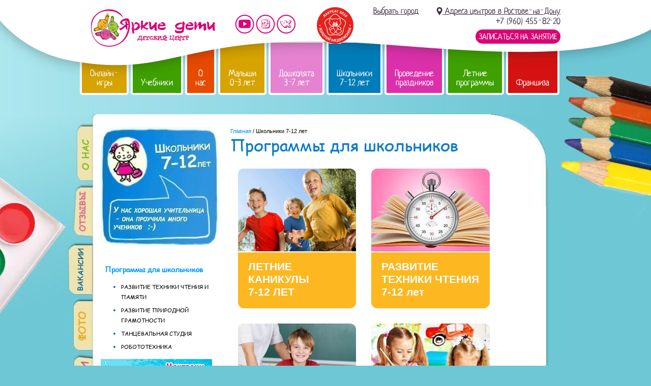

--- FILE ---
content_type: text/html; charset=windows-1251
request_url: https://rostovnadonu.yarkiedeti.ru/menu_site/shkol_niki-7-12-let/
body_size: 9205
content:
<!DOCTYPE HTML PUBLIC "-//W3C//DTD HTML 4.01 Transitional//EN" "http://www.w3.org/TR/html4/loose.dtd">
<html lang="ru">
<head>
    <title>Обучающие и развивающие занятия для детей 7-12 лет в Ростове-на-Дону - образовательный центр Яркие Дети</title>
    <meta http-equiv="X-UA-Compatible" content="IE=edge">
    <meta name="title" content="Обучающие и развивающие занятия для детей 7-12 лет в Ростове-на-Дону - образовательный центр Яркие Дети">
    <meta name="description" content="Поднимем успеваемость в школе у ребенка 7-12 лет по основным предметам на интенсивах в центре Яркие Дети, скорочтение, русский язык, каллиграфия, а также дополнительные развивающие занятия для 1-3 классов">
    <meta name="keywords" content="развивающие занятия для 8 лет, развивающие занятия для 9 лет, развивающие занятия для 10 лет">
    <meta http-equiv="Content-Type" content="text/html; charset=windows-1251">
    <meta name="robots" content="index,follow">
    <base href="https://rostovnadonu.yarkiedeti.ru/">
    <!--[if IE]></base><![endif]-->
    <link rel="shortcut icon" href="/favicon.ico">
    <link rel="icon" href="/favicon.svg" type="image/svg+xml">
    <link rel="stylesheet" href="template/file/style.css?v=1743153545"
          type="text/css">
    <link rel="stylesheet" href="js/vendor/magnific_popup/magnific_popup.css" type="text/css">
    <script type="text/javascript" src="site_engine/lib/jquery.js"></script>
    <script type="text/javascript" src="site_engine/lib/jquery.nivo.slider.pack.js"></script>
    <script type="text/javascript" src="site_engine/lib/jquery.flexslider.js"></script>
    <script type="text/javascript"
            src="template/file/site.js?v=1733913347"></script>
    <meta name="robots" content="index,follow">
<link rel="alternate" type="application/rss+xml" title="www.yarkiedeti.ru — rss-канал" href="https://www.yarkiedeti.ru/file/news/rss/rss.xml">
<meta name='yandex-verification' content='4e7054df8cfca9a8' />
<meta name="facebook-domain-verification" content="f8kfxpq3tbhkrhb09099nzpsx4yv6y" />

<!-- Google Tag Manager -->
<!-- <script>(function(w,d,s,l,i){w[l]=w[l]||[];w[l].push({'gtm.start':
new Date().getTime(),event:'gtm.js'});var f=d.getElementsByTagName(s)[0],
j=d.createElement(s),dl=l!='dataLayer'?'&l='+l:'';j.async=true;j.src=
'https://www.googletagmanager.com/gtm.js?id='+i+dl;f.parentNode.insertBefore(j,f);
})(window,document,'script','dataLayer','GTM-K57JH62');</script> -->
<!-- End Google Tag Manager -->

<!-- Yandex.Metrika counter -->
<script type="text/javascript" >
   (function(m,e,t,r,i,k,a){m[i]=m[i]||function(){(m[i].a=m[i].a||[]).push(arguments)};
   m[i].l=1*new Date();
   for (var j = 0; j < document.scripts.length; j++) {if (document.scripts[j].src === r) { return; }}
   k=e.createElement(t),a=e.getElementsByTagName(t)[0],k.async=1,k.src=r,a.parentNode.insertBefore(k,a)})
   (window, document, "script", "https://mc.yandex.ru/metrika/tag.js", "ym");

   ym(93841054, "init", {
        clickmap:true,
        trackLinks:true,
        accurateTrackBounce:true
   });
</script>
<noscript><div><img src="https://mc.yandex.ru/watch/93841054" style="position:absolute; left:-9999px;" alt="" /></div></noscript>
<!-- /Yandex.Metrika counter -->

<!-- Top.Mail.Ru counter -->
<script type="text/javascript">
var _tmr = window._tmr || (window._tmr = []);
_tmr.push({id: "3605863", type: "pageView", start: (new Date()).getTime()});
(function (d, w, id) {
  if (d.getElementById(id)) return;
  var ts = d.createElement("script"); ts.type = "text/javascript"; ts.async = true; ts.id = id;
  ts.src = "https://top-fwz1.mail.ru/js/code.js";
  var f = function () {var s = d.getElementsByTagName("script")[0]; s.parentNode.insertBefore(ts, s);};
  if (w.opera == "[object Opera]") { d.addEventListener("DOMContentLoaded", f, false); } else { f(); }
})(document, window, "tmr-code");
</script>
<noscript><div><img src="https://top-fwz1.mail.ru/counter?id=3605863;js=na" style="position:absolute;left:-9999px;" alt="Top.Mail.Ru" /></div></noscript>
<!-- /Top.Mail.Ru counter -->
<!-- Yandex.Metrika counter -->
<script type="text/javascript" >
   (function(m,e,t,r,i,k,a){m[i]=m[i]||function(){(m[i].a=m[i].a||[]).push(arguments)};
   m[i].l=1*new Date();
   for (var j = 0; j < document.scripts.length; j++) {if (document.scripts[j].src === r) { return; }}
   k=e.createElement(t),a=e.getElementsByTagName(t)[0],k.async=1,k.src=r,a.parentNode.insertBefore(k,a)})
   (window, document, "script", "https://mc.yandex.ru/metrika/tag.js", "ym");

   ym(103415413, "init", {
        clickmap:true,
        trackLinks:true,
        accurateTrackBounce:true
   });
</script>
<noscript><div><img src="https://mc.yandex.ru/watch/103415413" style="position:absolute; left:-9999px;" alt="" /></div></noscript>
<!-- /Yandex.Metrika counter --></head>
<body class="tpl-main.tpl">
<!-- Google Tag Manager (noscript) -->
<!-- <noscript><iframe src="https://www.googletagmanager.com/ns.html?id=GTM-K57JH62"
height="0" width="0" style="display:none;visibility:hidden"></iframe></noscript> -->
<!-- End Google Tag Manager (noscript) -->

<div class="fp_overlay"></div>
<div class="popup_window">
    <div class="text_msg"></div>
    <div id="close_window" title="Закрыть" onclick="closePopupWindow();"></div>
</div>



<div class="popup_window_message">


      <div class="msg_out"></div>

    <div class="close_window"  title="Закрыть" onclick="closePopupWindow();"></div>
</div>
<div id="fon_blue">
    <div id="kraski"></div>
    <div id="karandashi"></div>

    <div id="flash_container">
            </div>

    <div class="header-block only-desktop">
    <div class="header">
        <div class="content-block">
            <a href="/" class="header-logo">Детский центр развития «Яркие дети»</a>
            <ul class="social-btns">
                <li class="social-yt"><a href="https://www.youtube.com/channel/UCn4QIl4fKLtAIJGYr_Fir0A"
                                         target="_blank">Мы на YouTube</a>
                <li class="social-in"><a href="https://instagram.com/yarkie_deti/" target="_blank">Мы в instagram</a>
                <li class="social-vk"><a href="https://vk.com/club34039912" target="_blank">Мы vKontakte</a>
            </ul>
            <div><img src="file/site/golden-bear/red.png" alt="Золотой медвежонок - Лауреат 2018"></div>
            <ul class="header-contacts" style="text-align: right">
    <li>
        <span class="header-city-link">
            Выбрать город
            <span class="header-city-list">
                <a href="https://baltym.yarkiedeti.ru/menu_site/shkol_niki-7-12-let/">Балтым</a><a href="https://brz.yarkiedeti.ru/menu_site/shkol_niki-7-12-let/">Березовский</a><a href="https://bryansk.yarkiedeti.ru/menu_site/shkol_niki-7-12-let/">Брянск</a><a href="https://vp.yarkiedeti.ru/menu_site/shkol_niki-7-12-let/">Верхняя Пышма</a><a href="https://vrn.yarkiedeti.ru/menu_site/shkol_niki-7-12-let/">Воронеж</a><a href="https://www.yarkiedeti.ru/menu_site/shkol_niki-7-12-let/">Екатеринбург</a><a href="https://izhevsk.yarkiedeti.ru/menu_site/shkol_niki-7-12-let/">Ижевск</a><a href="https://yoshkar-ola.yarkiedeti.ru/menu_site/shkol_niki-7-12-let/">Йошкар-Ола</a><a href="https://kazan.yarkiedeti.ru/menu_site/shkol_niki-7-12-let/">Казань</a><a href="https://krasnogorsk.yarkiedeti.ru/menu_site/shkol_niki-7-12-let/">Красногорск</a><a href="https://krasnodar.yarkiedeti.ru/menu_site/shkol_niki-7-12-let/">Краснодар</a><a href="https://msk.yarkiedeti.ru/menu_site/shkol_niki-7-12-let/">Москва</a><a href="https://nk.yarkiedeti.ru/menu_site/shkol_niki-7-12-let/">Нижнекамск</a><a href="https://ntagil.yarkiedeti.ru/menu_site/shkol_niki-7-12-let/">Нижний Тагил</a><a href="https://novosibirsk.yarkiedeti.ru/menu_site/shkol_niki-7-12-let/">Новосибирск</a><a href="https://orn.yarkiedeti.ru/menu_site/shkol_niki-7-12-let/">Оренбург</a><a href="https://rostovnadonu.yarkiedeti.ru/menu_site/shkol_niki-7-12-let/">Ростов-на-Дону</a><a href="https://spb.yarkiedeti.ru/menu_site/shkol_niki-7-12-let/">Санкт-Петербург</a>            </span>
        </span>
        &nbsp; &nbsp; &nbsp;
                    <a href="/feedback/"><u><i class="icon-map-pin"></i> Адреса центров
                    в Ростове-на-Дону</u></a><br>+7 (960) 455-82-20            <li><a href="#" class="btn-call js-popup-open" data-popup="#orderClass">Записаться на занятие</a>
</ul>
        </div>
    </div>
    <div class="main-menu">
    <div class="content-block main-menu-list">
        <div class="main-menu-item main-menu-color-4"><a href="https://yarkiedeti.ru/online-reading-game/">Онлайн-игры</a></div><div class="main-menu-item main-menu-color-0"><a href="/uchebnik-yarkie-uroki-po-chteniyu/">Учебники</a></div><div class="main-menu-item main-menu-color-1"><a href="/company/">О нас</a><div class="podmenu"><div class="top"></div><div class="center"><table style="width: 310px;" border="0">
<tbody>
<tr>
<td valign="top"><a title="Программы для родителей" href="company/"><img title="О нашем центре" src="file/menu/menu-pic-roditeli2.png" alt="О нашем центре" width="91" height="111"></a></td>
<td style="width: 15px;" valign="top">&nbsp;</td>
<td valign="top"><a style="line-height: 1.4em; color: #fff;" href="company/"><span class="pol-menu-header">О нашем центре</span></a> <a style="line-height: 1.4em; color: #fff;" href="company/osnovnie_svedeniya/"><span class="pol-menu-header">Основные сведения</span></a><a style="line-height: 1.4em; color: #fff;" href="news/"><span class="pol-menu-header">Новости</span></a> <a style="line-height: 1.4em; color: #fff;" href="istorii_uspeha/"><span class="pol-menu-header">Отзывы</span></a> <a style="line-height: 1.4em; color: #fff;" href="vakansii/"><span class="pol-menu-header">Вакансии</span></a> <a style="line-height: 1.4em; color: #fff;" href="foto/"><span class="pol-menu-header">Фотографии</span></a> <a style="line-height: 1.4em; color: #fff;" href="feedback/"><span class="pol-menu-header">Контакты</span></a></td>
</tr>
</tbody>
</table></div><div class="bottom"></div></div></div><div class="main-menu-item main-menu-color-4"><a href="/menu_site/malishi-0-3-let/">Малыши 0-3 лет</a><div class="podmenu"><div class="top"></div><div class="center"><table style="width: 310px;" border="0">
<tbody>
<tr>
<td valign="top">
<p><a title="Занятия с малышами до трех лет" href="menu_site/malishi-0-3-let/"><img title="программы для малышей" src="file/menu/menu-pic-mayishi.png" alt="программы для малышей" width="91" height="110"></a></p>
<p>&nbsp;</p>
<p style="text-align: center;"><span style="color: #ffffff; font-family: 'comic sans ms', sans-serif; font-size: 14pt;"><strong><br></strong></span></p>
<p style="text-align: center;"><span style="color: #ffffff; font-family: 'comic sans ms', sans-serif; font-size: 14pt;"><strong>0-3 </strong></span><br><span style="color: #ffffff; font-family: 'comic sans ms', sans-serif; font-size: 14pt;"><strong>года</strong></span></p>
</td>
<td style="width: 4px;" valign="top">&nbsp;</td>
<td style="width: 4px;" valign="top">&nbsp;&nbsp;</td>
<td valign="top"><a style="line-height: 1.4em; color: #fff;" href="menu_site/malishi-0-3-let/pervie-shagi/"><span class="pol-menu-header">"Первые&nbsp;шаги"</span></a>
<p><span class="pol-menu-txt">Физическое развитие, музыкальное развитие, творческое развитие, развитие речи</span></p>
<a style="line-height: 1.4em; color: #fff;" href="menu_site/malishi-0-3-let/razvitie_rechi_dlya_malishej/"><span class="pol-menu-header">"Учусь говорить"</span></a>
<p><span class="pol-menu-txt">Развитие речи для малышей от 1,5 до 3 лет</span></p>
<a style="line-height: 1.4em; color: #fff;" href="minisad/"><span class="pol-menu-header">"Мини-сад"</span></a>
<p><span class="pol-menu-txt">Группа неполного дня</span></p>
</td>
</tr>
</tbody>
</table></div><div class="bottom"></div></div></div><div class="main-menu-item main-menu-color-2"><a href="/menu_site/doshkolyata-3-7-let/">Дошколята 3-7 лет</a><div class="podmenu"><div class="top"></div><div class="center"><table style="width: 290px;" border="0">
<tbody>
<tr>
<td valign="top"><img title="программы для дошкольников" src="file/menu/menu-pic-doshkolniki.png" alt="программы для дошкольников" width="91" height="125"></td>
<td style="width: 4px;" valign="top">&nbsp;</td>
<td style="width: 10px;" valign="top">&nbsp;&nbsp;</td>
<td valign="top"><a style="line-height: 1.4em; color: #fff;" title="Хочу все знать" href="menu_site/doshkolyata-3-7-let/hochu-vse-znat/"><span class="pol-menu-header">Хочу&nbsp;все&nbsp;знать</span></a>
<p><span class="pol-menu-txt">Для детей 3-4 лет. Развитие речи. Обучение чтению. Математика. Творчество. Развивающие игры.</span></p>
<a style="line-height: 1.4em; color: #fff;" title="Скоро в школу" href="menu_site/doshkolyata-3-7-let/"><span class="pol-menu-header">Скоро&nbsp;в&nbsp;школу</span></a>
<p><span class="pol-menu-txt">Для детей 4-7 лет. Обучение чтению. Математика. Творчество. Развитие интеллекта.<span style="color: #000000; font-family: Arial, sans-serif; font-size: 13px;">&nbsp;</span></span></p>
<p><a title="ИЗО-студия" href="menu_site/doshkolyata-3-7-let/iso-studia-for-children/"><span class="pol-menu-header">ИЗО&nbsp;Студия<br></span></a></p>
<p><a title="Студия лепки" href="menu_site/doshkolyata-3-7-let/studiya_lepki/"><span class="pol-menu-header">Студия&nbsp;лепки</span></a></p>
<p><a title="ЛЕГО-студия" href="menu_site/doshkolyata-3-7-let/lego-konstruirovanie/"><span class="pol-menu-header">ЛЕГО&nbsp;-&nbsp;студия</span></a></p>
<p><a title="Робототехника" href="menu_site/doshkolyata-3-7-let/robototehnika/"><span class="pol-menu-header">Робототехника</span></a></p>
<p><a title="Робототехника" href="menu_site/doshkolyata-3-7-let/lego_-_prostie_mehanizmi_4-5_let/"><span class="pol-menu-header">ЛЕГО-простые механизмы</span></a></p>
<p><a title="Английский язык для детей" href="menu_site/doshkolyata-3-7-let/english-for-children/"><span class="pol-menu-header">Английский&nbsp;язык</span></a></p>
<p><span class="pol-menu-header"><a title="Логопед" href="menu_site/logoped-psiholog/"><span class="pol-menu-header">Логопед</span></a></span><span class="pol-menu-header"><a title="Интересный выходной" href="menu_site/doshkolyata-3-7-let/interesnij_vihodnoj/"><span class="pol-menu-header">Интересный выходной</span></a></span></p>
</td>
</tr>
</tbody>
</table></div><div class="bottom"></div></div></div><div class="main-menu-item main-menu-color-3"><a href="/menu_site/shkol_niki-7-12-let/">Школьники 7-12 лет</a><div class="podmenu"><div class="top"></div><div class="center"><table style="width: 290px;" border="0">
<tbody>
<tr>
<td valign="top"><a title="Программы для школьников" href="menu_site/shkol_niki-7-12-let/"><img title="программы для дошкольников" src="file/menu/menu-pic-shkolniki.png" alt="программы для дошкольников" width="99" height="125"></a></td>
<td style="width: 25px;" valign="top">&nbsp;&nbsp;</td>
<td valign="top"><a style="line-height: 1.4em; color: #fff;" title="Продленка" href="prodlenka/"><span class="pol-menu-header">Продленка</span></a><a style="line-height: 1.4em; color: #fff;" title="Скорочтение для школьников" href="menu_site/shkol_niki-7-12-let/skorochtenie/"><span class="pol-menu-header">Развитие&nbsp;техники чтения</span></a>
<p><span class="pol-menu-txt">Увеличение скорости чтения и понимания прочитанного.</span></p>
<a style="line-height: 1.4em; color: #fff;" href="menu_site/shkol_niki-7-12-let/pishu-gramotno/"><span class="pol-menu-header">Развитие грамотности</span></a>
<p><span class="pol-menu-txt">Развитие орфографической зоркости и грамотности</span></p>
<a style="line-height: 1.4em; color: #fff;" href="menu_site/shkol_niki-7-12-let/robototehnika_mindstorm_ev3"><span class="pol-menu-header">Робототехника</span></a> <a style="line-height: 1.4em; color: #fff;" href="courses/calligraphy/"><span class="pol-menu-header">Каллиграфия</span></a><a style="line-height: 1.4em; color: #fff;" href="menu_site/shkol_niki-7-12-let/osnovi_programmirovaniya/"><span class="pol-menu-header">Основы программирования</span></a> <a style="line-height: 1.4em; color: #fff;" href="menu_site/shkol_niki-7-12-let/akademicheskij_risunok/"><span class="pol-menu-header">Основы академического рисунка</span></a> <a style="line-height: 1.4em; color: #fff;" href="menu_site/shkol_niki-7-12-let/emotcional_nij_intellekt/"><span class="pol-menu-header">Эмоциональный интеллект</span> </a></td>
</tr>
</tbody>
</table></div><div class="bottom"></div></div></div><div class="main-menu-item main-menu-color-6"><a href="/menu_site/provedenie-prazdnikov/">Проведение праздников</a><div class="podmenu"><div class="top"></div><div class="center"><table style="width: 290px;" border="0">
<tbody>
<tr>
<td style="width: 30px;" valign="top"><a title="Проведение детских праздников" href="menu_site/provedenie-prazdnikov/"><img title="Проведение детских праздников" src="file/menu/menu-pic-prazdniki.png" alt="Проведение детских праздников" width="93" height="110"></a></td>
<td style="width: 20px;" valign="top">&nbsp;</td>
<td valign="top">
<p><a style="line-height: 1.4em; color: #fff;" href="menu_site/provedenie-prazdnikov/dni-rozhdeniya/"><span class="pol-menu-header">Дни&nbsp;рождения</span></a> <a style="line-height: 1.4em; color: #fff;" href="menu_site/provedenie-prazdnikov/utrenniki/"><span class="pol-menu-header">Утренники</span></a> <a style="line-height: 1.4em; color: #fff;" title="Спецпрограмма детского праздника" href="menu_site/provedenie-prazdnikov/spec-programma-prazdnika/"><span class="pol-menu-header">Спецпрограмма</span></a> <a style="line-height: 1.4em; color: #fff;" href="menu_site/provedenie-prazdnikov/prazdniki_na_prirode/"><span class="pol-menu-header">На&nbsp;природе<br></span></a> <a style="line-height: 1.4em; color: #fff;" href="menu_site/provedenie-prazdnikov/masterklassi/"><span class="pol-menu-header">Мастер-классы<br></span></a><span class="pol-menu-header"><a style="line-height: 1.4em; color: #fff;" href="menu_site/provedenie-prazdnikov/novogodnie_prazdniki/"><span class="pol-menu-header" style="display: inline !important;">Новый&nbsp;год</span></a></span></p>
<p><span class="pol-menu-header" style="line-height: 1.4em; color: #ffffff;"><a style="line-height: 1.4em; color: #fff;" href="menu_site/provedenie-prazdnikov/novogodnie_prazdniki/vizov_deda_moroza_na_dom/">Дед&nbsp;Мороз на дом</a></span></p>
</td>
</tr>
</tbody>
</table></div><div class="bottom"></div></div></div><div class="main-menu-item main-menu-color-0"><a href="/menu_site/letnie-programmi/">Летние программы</a><div class="podmenu"><div class="top"></div><div class="center"><table style="width: 310px;" border="0">
<tbody>
<tr>
<td valign="top">&nbsp;</td>
<td style="width: 4px;" valign="top">&nbsp;</td>
<td style="width: 43px; text-align: center;" valign="top"><span class="pol-menu-header" style="font-size: 10pt;">7-12<br>лет</span></td>
<td style="width: 4px;" valign="top">&nbsp;</td>
<td valign="top"><span class="pol-menu-header" style="color: #ffffff;"><a style="color: #fff;" href="menu_site/letnie-programmi/otdohni_s_pol_zoj/">Летний городской клуб</a></span></td>
</tr>
<tr>
<td valign="top">&nbsp;</td>
<td style="width: 4px;" valign="top">&nbsp;</td>
<td style="width: 43px; text-align: center;" valign="top"><span class="pol-menu-header" style="font-size: 10pt;">0-3<br>лет</span></td>
<td style="width: 4px;" valign="top">&nbsp;</td>
<td valign="top"><a style="line-height: 1.4em; color: #fff;" href="menu_site/letnie-programmi/yarkoe-leto/"><span class="pol-menu-header">"Сказочное лето"</span></a>
<p><span class="pol-menu-txt">Физическое развитие, музыкальное развитие, творческое развитие, развитие речи</span></p>
</td>
</tr>
<tr>
<td valign="top">&nbsp;</td>
<td style="width: 4px;" valign="top">&nbsp;</td>
<td style="width: 43px; text-align: center;" valign="top"><span class="pol-menu-header" style="font-size: 10pt;">3-7<br>лет</span></td>
<td style="width: 4px;" valign="top">&nbsp;</td>
<td valign="top"><span class="pol-menu-header" style="color: #ffffff;"><a style="color: #fff;" href="menu_site/letnie-programmi/letnyaya_akademiya__yarkie_deti_/akazhemiya-_professii/">Летняя академия "Яркие дети"</a></span></td>
</tr>
<tr>
<td valign="top">&nbsp;</td>
<td style="width: 4px;" valign="top">&nbsp;</td>
<td style="width: 43px; text-align: center;" valign="top"><span class="pol-menu-header" style="font-size: 10pt;">6-7<br>лет</span></td>
<td style="width: 4px;" valign="top">&nbsp;</td>
<td valign="top">
<p><span class="pol-menu-header" style="color: #ffffff;"><a style="color: #fff;" href="menu_site/letnie-programmi/express-podgotovka-k-shkole/">Экспресс-подготовка к школе</a></span></p>
</td>
</tr>
<tr>
<td valign="top">&nbsp;</td>
<td style="width: 4px;" valign="top">&nbsp;</td>
<td style="width: 43px; text-align: center;" valign="top"><span class="pol-menu-header" style="font-size: 10pt;">4,5-6<br>лет</span></td>
<td style="width: 4px;" valign="top">&nbsp;</td>
<td valign="top"><a style="line-height: 1.4em; color: #fff;" href="menu_site/letnie-programmi/obuchenie_chteniyu_za_16_urokov"><span class="pol-menu-header">Интенсив по чтению</span></a></td>
</tr>
<tr>
<td valign="top">&nbsp;</td>
<td style="width: 4px;" valign="top">&nbsp;</td>
<td style="width: 43px; text-align: center;" valign="top"><span class="pol-menu-header" style="font-size: 10pt;">4,5-6<br>лет</span></td>
<td style="width: 4px;" valign="top">&nbsp;</td>
<td valign="top"><a style="line-height: 1.4em; color: #fff;" href="menu_site/letnie-programmi/pechatnaya_kalligrafiya_i_razvitie_rechi"><span class="pol-menu-header">"Печатная каллиграфия и развитие речи"</span></a></td>
</tr>
<tr>
<td valign="top">&nbsp;</td>
<td style="width: 4px;" valign="top">&nbsp;</td>
<td style="width: 43px; text-align: center;" valign="top"><span class="pol-menu-header" style="font-size: 10pt;">7-12<br>лет</span></td>
<td style="width: 4px;" valign="top">&nbsp;</td>
<td valign="top"><a style="line-height: 1.4em; color: #fff;" href="menu_site/shkol_niki-7-12-let/skorochtenie/"><span class="pol-menu-header">"Продвинутый читатель"</span></a> <span style="color: #000000; font-family: Arial, sans-serif; font-size: 13px;"><span class="pol-menu-txt">Курсы скорочтения&nbsp;</span></span></td>
</tr>
<tr>
<td valign="top">&nbsp;</td>
<td style="width: 4px;" valign="top">&nbsp;</td>
<td style="width: 43px; text-align: center;" valign="top"><span class="pol-menu-header" style="font-size: 10pt;">4-7<br>лет</span></td>
<td style="width: 4px;" valign="top">&nbsp;</td>
<td valign="top"><a style="line-height: 1.4em; color: #fff;" href="menu_site/letnie-programmi/uvlekatel_naya_istoriya/"><span class="pol-menu-header">"Увлекательная история"</span></a></td>
</tr>
<tr>
<td valign="top">&nbsp;</td>
<td style="width: 4px;" valign="top">&nbsp;</td>
<td style="width: 43px; text-align: center;" valign="top"><span class="pol-menu-header" style="font-size: 10pt;">5-9<br>лет</span></td>
<td style="width: 4px;" valign="top">&nbsp;</td>
<td valign="top"><a style="line-height: 1.4em; color: #fff;" href="menu_site/doshkolyata-3-7-let/robototehnika/"><span class="pol-menu-header">"Робототехника"</span></a></td>
</tr>
<tr>
<td valign="top">&nbsp;</td>
<td style="width: 4px;" valign="top">&nbsp;</td>
<td style="width: 43px; text-align: center;" valign="top"><span class="pol-menu-header" style="font-size: 10pt;">3-5<br>лет</span></td>
<td style="width: 4px;" valign="top">&nbsp;</td>
<td valign="top"><a style="line-height: 1.4em; color: #fff;" href="menu_site/doshkolyata-3-7-let/lego-konstruirovanie/"><span class="pol-menu-header">"ЛЕГО-студия"</span></a></td>
</tr>
<tr>
<td valign="top">&nbsp;</td>
<td style="width: 4px;" valign="top">&nbsp;</td>
<td style="width: 43px; text-align: center;" valign="top"><span class="pol-menu-header" style="font-size: 10pt;">3-7<br>лет</span></td>
<td style="width: 4px;" valign="top">&nbsp;</td>
<td valign="top"><a style="line-height: 1.4em; color: #fff;" href="menu_site/doshkolyata-3-7-let/iso-studia-for-children/"><span class="pol-menu-header">"ИЗО-студия"</span></a></td>
</tr>
</tbody>
</table></div><div class="bottom"></div></div></div><div class="main-menu-item main-menu-color-5"><a href="/franch/">Франшиза</a></div>    </div>
</div>
</div>
<div class="header-mobile-new only-mobile">
    <div class="header-logo">
    <a href="/"><img src="file/site/start-mobile/logo.png" alt=""></a>
</div>
<div class="header-phone">
    <ul class="social-btns">
        <li style="display: block">
            <a href="/feedback/" class="phone-button" style="width: auto">
                <i class="fa fa-map-marker"></i>
                <span style="font-size: .55em; text-decoration: none; vertical-align: middle">Ростов-на-Дону</span>
            </a>
            <div class="phones-menu">
                <a href="https://baltym.yarkiedeti.ru/menu_site/shkol_niki-7-12-let/">Балтым</a><a href="https://brz.yarkiedeti.ru/menu_site/shkol_niki-7-12-let/">Березовский</a><a href="https://bryansk.yarkiedeti.ru/menu_site/shkol_niki-7-12-let/">Брянск</a><a href="https://vp.yarkiedeti.ru/menu_site/shkol_niki-7-12-let/">Верхняя Пышма</a><a href="https://vrn.yarkiedeti.ru/menu_site/shkol_niki-7-12-let/">Воронеж</a><a href="https://www.yarkiedeti.ru/menu_site/shkol_niki-7-12-let/">Екатеринбург</a><a href="https://izhevsk.yarkiedeti.ru/menu_site/shkol_niki-7-12-let/">Ижевск</a><a href="https://yoshkar-ola.yarkiedeti.ru/menu_site/shkol_niki-7-12-let/">Йошкар-Ола</a><a href="https://kazan.yarkiedeti.ru/menu_site/shkol_niki-7-12-let/">Казань</a><a href="https://krasnogorsk.yarkiedeti.ru/menu_site/shkol_niki-7-12-let/">Красногорск</a><a href="https://krasnodar.yarkiedeti.ru/menu_site/shkol_niki-7-12-let/">Краснодар</a><a href="https://msk.yarkiedeti.ru/menu_site/shkol_niki-7-12-let/">Москва</a><a href="https://nk.yarkiedeti.ru/menu_site/shkol_niki-7-12-let/">Нижнекамск</a><a href="https://ntagil.yarkiedeti.ru/menu_site/shkol_niki-7-12-let/">Нижний Тагил</a><a href="https://novosibirsk.yarkiedeti.ru/menu_site/shkol_niki-7-12-let/">Новосибирск</a><a href="https://orn.yarkiedeti.ru/menu_site/shkol_niki-7-12-let/">Оренбург</a><a href="https://rostovnadonu.yarkiedeti.ru/menu_site/shkol_niki-7-12-let/">Ростов-на-Дону</a><a href="https://spb.yarkiedeti.ru/menu_site/shkol_niki-7-12-let/">Санкт-Петербург</a>            </div>
        <li>
            <a href="/feedback/" class="phone-button"><i class="fa fa-phone-square"></i></a>
            <div class="phones-menu">
                <a href="tel:+79604558220">Ростов-на-Дону<br><i>+7 (960) 455-82-20</i></a>            </div>
        <li>
            <a href="/feedback/" class="whatsapp-button"><i class="fa fa-whatsapp"></i></a>
            <div class="whatsapp-menu">
                            </div>
        <li class="social-in"><a href="https://instagram.com/yarkie_deti/" target="_blank">Мы в instagram</a>
        <li class="social-vk"><a href="http://vk.com/club34039912" target="_blank">Мы vKontakte</a>
    </ul>
    <script>
        $(function () {
            $(".header-phone .phone-button, .header-phone .whatsapp-button").on("click", function () {
                $(this).next().slideToggle();
                return false;
            });
        });
    </script>
</div>
<div class="header-menu">
    <img class="header-menu-img" src="file/site/start-mobile/header-menu.png" alt="">

    <div class="header-menu-block" style="display: none;"><ul class="ul-header-menu"><li class="ul-header-submenu-button-link"><a href="menu_site/onlajn-kursi/">ОНЛАЙН-ОБУЧЕНИЕ</a><ul class="ul-header-submenu"><li><a href="online-school-reading" >Чтение и развитие интеллекта</a></li><li><a href="math-online" >Математика</a></li><li><a href="/onlajn_podgotovka_k_shkole/" >Подготовка к школе</a></li><li><a href="english-online" >Английский язык</a></li><li><a href="https://www.yarkiedeti.ru/programming-online/" >Программирование</a></li><li><a href="risunok-online/" >Основы рисунка</a></li><li><a href="emotcional_nij_intellekt_onlajn" >Эмоциональный интеллект</a></li><li><a href="mentalnaya-arifmetika/" >Ментальная арифметика</a></li><li><a href="neuro-psyhology/" >Нейропсихолог</a></li><li><a href="menu_site/onlajn_oplata/" >Оплата</a></li></ul></li><li class="ul-header-submenu-button-link"><a href="menu_site/letnie-programmi/">Летние программы</a><ul class="ul-header-submenu"><li><a href="menu_site/letnie-programmi/otdohni_s_pol_zoj/" >Летний клуб  &quot;Формула успеха&quot;</a></li><li><a href="menu_site/letnie-programmi/yarkoe-leto/" >Сказочное лето (1-3 года)</a></li><li><a href="menu_site/letnie-programmi/letnyaya_akademiya__yarkie_deti_/" >Летняя Академия &quot;Яркие дети&quot;</a></li><li><a href="menu_site/letnie-programmi/express-podgotovka-k-shkole/" >Экспресс-подготовка к школе (6-7 лет)</a></li><li><a href="menu_site/shkol_niki-7-12-let/skorochtenie/" >Продвинутый читатель (7-12 лет)</a></li><li><a href="menu_site/letnie-programmi/obuchenie_chteniyu_za_16_urokov/" >Интенсив по чтению (4-6 лет)</a></li><li><a href="menu_site/letnie-programmi/shkola_eksperimentov/" >Школа экспериментов</a></li><li><a href="menu_site/doshkolyata-3-7-let/robototehnika/" >Робототехника</a></li><li><a href="menu_site/doshkolyata-3-7-let/lego-konstruirovanie/" >ЛЕГО</a></li><li><a href="menu_site/doshkolyata-3-7-let/iso-studia-for-children/" >ИЗО-студия</a></li><li><a href="menu_site/letnie-programmi/uvlekatel_naya_istoriya/" >Увлекательная история</a></li></ul></li><li><a href="menu_site/letnie-programmi/otdohni_s_pol_zoj/" >ЛЕТНИЕ КАНИКУЛЫ</a></li><li class="ul-header-submenu-button-link"><a href="menu_site/malishi-0-3-let/">Программы для малышей</a><ul class="ul-header-submenu"><li><a href="menu_site/malishi-0-3-let/" >Первые шаги</a></li><li><a href="menu_site/malishi-0-3-let/razvitie_rechi_dlya_malishej/" >Учусь говорить</a></li><li><a href="minisad/" >Мини-сад</a></li></ul></li><li class="ul-header-submenu-button-link"><a href="menu_site/doshkolyata-3-7-let/vse_programmi_dlya_doshkol_nikov/">Программы для дошколят</a><ul class="ul-header-submenu"><li><a href="menu_site/doshkolyata-3-7-let/hochu-vse-znat/" >Хочу все знать</a></li><li><a href="menu_site/doshkolyata-3-7-let/" >Подготовка к школе</a></li><li><a href="menu_site/doshkolyata-3-7-let/iso-studia-for-children/" >ИЗО-студия</a></li><li><a href="menu_site/doshkolyata-3-7-let/studiya_lepki/" >Студия лепки</a></li><li><a href="menu_site/doshkolyata-3-7-let/lego-konstruirovanie/" >ЛЕГО-студия</a></li><li><a href="menu_site/doshkolyata-3-7-let/english-for-children/" >Английский язык</a></li><li><a href="menu_site/logoped-psiholog/" >Логопед</a></li><li><a href="menu_site/doshkolyata-3-7-let/robototehnika/" >Робототехника</a></li><li><a href="menu_site/doshkolyata-3-7-let/interesnij_vihodnoj/" >Интересный выходной</a></li><li><a href="menu_site/doshkolyata-3-7-let/lego_-_prostie_mehanizmi_4-5_let/" >ЛЕГО-простые механизмы</a></li><li><a href="menu_site/shkol_niki-7-12-let/akademicheskij_risunok/" >Основы академического рисунка</a></li><li><a href="menu_site/letnie-programmi/shkola_eksperimentov/" >Школа экспериментов</a></li></ul></li><li class="ul-header-submenu-button-link"><a href="menu_site/shkol_niki-7-12-let/">Программы для школьников</a><ul class="ul-header-submenu"><li><a href="menu_site/letnie-programmi/otdohni_s_pol_zoj/" >Летние каникулы</a></li><li><a href="menu_site/shkol_niki-7-12-let/skorochtenie/" >Развитие техники чтения и памяти</a></li><li><a href="menu_site/shkol_niki-7-12-let/pishu-gramotno/" >Развитие природной грамотности</a></li><li><a href="menu_site/shkol_niki-7-12-let/risovanie-dlya-shkolnikov/" >ИЗО-Студия</a></li><li><a href="menu_site/shkol_niki-7-12-let/robototehnika_mindstorm_ev3/" >Робототехника</a></li><li><a href="menu_site/doshkolyata-3-7-let/interesnij_vihodnoj/" >Интересный выходной</a></li><li><a href="menu_site/shkol_niki-7-12-let/osnovi_programmirovaniya/" >Программирование</a></li><li><a href="menu_site/shkol_niki-7-12-let/akademicheskij_risunok/" >Основы академического рисунка</a></li><li><a href="prodlenka/" >Продленка</a></li><li><a href="courses/calligraphy/" >Каллиграфия</a></li><li><a href="menu_site/shkol_niki-7-12-let/emotcional_nij_intellekt/" >Эмоциональный интеллект</a></li></ul></li><li><a href="/menu_site/provedenie-prazdnikov/" >Проведение праздников</a></li><li><a href="franch/" >Франшиза</a></li><li><a href="online-reading-game/uchimsya-chitat-s-chipo/" >Игры по чтению</a></li><li><a href="http://www.yarkiedeti.ru/uchebnik-yarkie-uroki-po-chteniyu/" >Учебники по чтению</a></li><li><a href="online/" >Записаться на занятия</a></li><li class="ul-header-submenu-button-link"><a href="company/">О нас</a><ul class="ul-header-submenu"><li><a href="company/" >О нашем центре</a></li><li><a href="news/" >Новости</a></li><li><a href="istorii_uspeha/" >Отзывы</a></li><li><a href="vakansii/" >Вакансии</a></li><li><a href="foto/" >Фотографии</a></li></ul></li><li><a href="feedback/" >Контакты</a></li></ul></div></div></div>
<div class="only-mobile" style="height: 70px"></div>

    <div id="fon">
        <div id="fon_center"></div>
        <div id="wrapper">
                        <div id="middle">
                <a href="feedback" id="contacts_link"></a>
                <div class="sidebar" id="sideLeft">
                    <a href="company/" alt="" rel="1"><i>О нас</i></a>
                    <a href="istorii_uspeha/" alt="" rel="2"><i>Отзывы</i></a>
                    <a href="vakansii/" alt="" rel="3"><i>Вакансии</i></a>
                    <a href="foto/" alt="" rel="4"><i>Фото</i></a>
                    <a href="vsyo_o_rannem_razvitii/" alt="" rel="5"><i>Статьи</i></a>
                </div>
                <!-- .sidebar#sideLeft -->
                <div id="for_fon">
                    <div id="container">
                        <p><img title="развивающие программы для школьников" src="file/menu/shkol_niki-sleva.jpg" alt="развивающие программы для школьников" width="231" height="233"></p>
<p style="text-align: left;">&nbsp;</p>
<p style="text-align: left;"><span style="color: #0099ff;"><strong><span style="font-family: 'comic sans ms', sans-serif;"><br></span></strong></span></p>
<p style="text-align: left;"><span style="color: #0099ff;"><strong><span style="font-family: 'comic sans ms', sans-serif;">&nbsp; Программы для школьников</span></strong></span></p>
<ul>
<li><a style="line-height: 1.2em;" href="menu_site/shkol_niki-7-12-let/skorochtenie"><span style="color: #000000; font-family: 'comic sans ms', sans-serif; font-size: 8pt; line-height: 1.2em;">РАЗВИТИЕ ТЕХНИКИ ЧТЕНИЯ И ПАМЯТИ</span></a></li>
<li><a style="line-height: 1.2em;" title="Развитие природной грамотности" href="menu_site/shkol_niki-7-12-let/pishu-gramotno/"><span style="color: #000000; font-family: 'comic sans ms', sans-serif; font-size: 8pt; line-height: 1.2em;">РАЗВИТИЕ ПРИРОДНОЙ ГРАМОТНОСТИ</span></a></li>
<li><a style="line-height: 1.2em;" title="Танцевальная студия" href="menu_site/shkol_niki-7-12-let/tantci/"><span style="color: #000000; font-family: 'comic sans ms', sans-serif; font-size: 8pt; line-height: 1.2em;">ТАНЦЕВАЛЬНАЯ СТУДИЯ</span></a></li>
<li><a style="line-height: 1.2em;" title="РОБОТОТЕХНИКА" href="menu_site/doshkolyata-3-7-let/robototehnika/"><span style="color: #000000; font-family: 'comic sans ms', sans-serif; font-size: 8pt; line-height: 1.2em;">РОБОТОТЕХНИКА</span></a></li>
</ul>
<p><a href="//www.franshiza-detskogo-cluba.ru/" title="Франшиза детского центра"><img src="file/banner/poster-franshiza-219.png" width="219" height="286" alt="Франшиза детского центра" title="Франшиза детского центра"></a></p>                        <a href="online" id="online"><i>online</i></a>
                    </div>
                    <!-- #container-->

                    <div class="sidebar" id="sideRight">

                        <div id="content">

                            <div id="breadcrumbs"><a href="/">Главная</a> / Школьники 7-12 лет</div><div id="for_slider"></div><h1><span style="color: #027bce;"><span style="font-family: 'comic sans ms', sans-serif;">Программы для школьников</span><span style="line-height: 1.2em; font-family: 'trebuchet ms', Arial, Tahoma, Verdana, sans-serif; font-size: 14px;">&nbsp;</span></span><span style="font-family: 'trebuchet ms', Arial, Tahoma, Verdana, sans-serif; font-size: 14px; line-height: 1.2em;">&nbsp;</span></h1>
<p><div class="program-list">        <a href="menu_site/letnie-programmi/otdohni_s_pol_zoj/" class="program program-color-4">
            <span class="program-img" style="background-image:url(file/programs_mobile/program75.jpg)"></span>
            <span class="program-title">ЛЕТНИЕ КАНИКУЛЫ<br />
7-12 ЛЕТ</span>
        </a>
                <a href="menu_site/shkol_niki-7-12-let/skorochtenie/" class="program program-color-4">
            <span class="program-img" style="background-image:url(file/programs_mobile/program40.jpg)"></span>
            <span class="program-title">РАЗВИТИЕ ТЕХНИКИ ЧТЕНИЯ 7-12 лет</span>
        </a>
                <a href="menu_site/shkol_niki-7-12-let/pishu-gramotno/" class="program program-color-4">
            <span class="program-img" style="background-image:url(file/programs_mobile/program41.jpg)"></span>
            <span class="program-title">РАЗВИТИЕ ГРАМОТНОСТИ<br />
(2-5 КЛАСС)</span>
        </a>
                <a href="menu_site/shkol_niki-7-12-let/risovanie-dlya-shkolnikov/" class="program program-color-4">
            <span class="program-img" style="background-image:url(file/programs_mobile/program42.jpg)"></span>
            <span class="program-title">ИЗО-студия для школьников</span>
        </a>
                <a href="menu_site/shkol_niki-7-12-let/robototehnika_mindstorm_ev3/" class="program program-color-4">
            <span class="program-img" style="background-image:url(file/programs_mobile/program56.jpg)"></span>
            <span class="program-title">Робототехника Mindstorm EV3</span>
        </a>
                <a href="menu_site/shkol_niki-7-12-let/osnovi_programmirovaniya/" class="program program-color-4">
            <span class="program-img" style="background-image:url(file/programs_mobile/program57.jpg)"></span>
            <span class="program-title">Основы программирования</span>
        </a>
                <a href="prodlenka/" class="program program-color-4">
            <span class="program-img" style="background-image:url(file/programs_mobile/program73.jpg)"></span>
            <span class="program-title">ПРОДЛЕНКА</span>
        </a>
                <a href="courses/calligraphy/" class="program program-color-4">
            <span class="program-img" style="background-image:url(file/programs_mobile/program74.jpg)"></span>
            <span class="program-title">Каллиграфия (1-3 класс)</span>
        </a>
                <a href="menu_site/provedenie-prazdnikov/dni-rozhdeniya/" class="program program-color-2">
            <span class="program-img" style="background-image:url(file/programs_mobile/program45.jpg)"></span>
            <span class="program-title">Проведение детских Дней рождений</span>
        </a>
        </div></p>                        </div>
                        <!-- #content-->

                    </div>
                    <!-- .sidebar#sideRight -->
                </div>

            </div>
            <!-- #middle-->


        </div>
        <!-- #wrapper -->
    </div>
    <!-- #fon -->

    
<script type="text/javascript" src="js/vendor/magnific_popup/magnific_popup.min.js"></script>
    <div id="footer">
        <a href="/" id="footer_in_start"><i>На главную</i></a>

        <div id="footer_left">
            <p>Центр развития "Яркие дети"<br>Ростов-на-Дону<br>+7 (960) 455-82-20<br><a href="mailto:yarkiedeti.rst@gmail.com">yarkiedeti.rst@gmail.com</a>        </div>
        <div id="footer_center">
            <p><a id="vk" href="//vk.com/club34039912" target="_blank"><em>vc</em></a><a id="twitter" href="https://twitter.com/ChitaypoyRu" target="_blank"><em>twitter</em></a> <a id="facebook" href="https://www.facebook.com/pages/%D0%94%D0%B5%D1%82%D1%81%D0%BA%D0%B8%D0%B9-%D1%86%D0%B5%D0%BD%D1%82%D1%80-%D0%A7%D0%B8%D1%82%D0%B0%D0%B9-%D0%B8-%D0%9F%D0%BE%D0%B9/145613032222479" target="_blank"><em>facebook</em></a></p>
<p>&nbsp;</p>
<p>&nbsp;</p>
<p><img src="file/site/golden-bear/red.png" alt="Золотой медвежонок - Лауреат 2018" style="border: 2px solid #fff; border-radius: 50%;"></p>        </div>
        <div id="footer_right">
            <p><a id="unitech" href="//www.ut6.ru">Разработка сайта<br>Дизайн-студия Unitech</a></p>        </div>
    </div>
    <!-- #footer -->
</div>

<div class="popup" id="orderCall">
    <div class="popup_window_block">
        <a href="#" class="popup_close">x</a>
        <form action="/template/blocks/process_landing.php" class="order-form" method="post"
              data-ymId="21370015" data-ymGoal="TOP_BUTTON_ORDER">
            <input name="formfield2_fio" type="text" value="" class="formfield2"><input name="formfield2_email" type="text" value="mail@site.ru" class="formfield2"><input name="formfield2_phone" type="text" value="500812149" class="formfield2">            <h3 class="order-form_title">ЗАКАЗАТЬ ЗВОНОК</h3>
            <div class="order-form_row">
                <input name="fio" type="text" class="inp" value="" placeholder="Ваше имя" pattern="[^a-zA-Z]{1,}"
                       required>
            </div>
            <div class="order-form_row">
                <input name="phone" type="tel" class="inp" value="" placeholder="Ваш телефон *" required>
            </div>
            <div class="order-form_row">
                <select name="filial" class="inp" required>
                    <option value="">Филиал</option>
                    <option value="30">Ростов-на-Дону</option>                </select>
            </div>
            <div class="order-form_row" style="font-size: 17px;">
                <label class="term-of-use__field"><input name="term-of-use" type="checkbox" checked required> Я прочитал <a href="/terms-of-use/" target="_blank">пользовательское соглашение</a> и согласен на обработку персональных данных</label>            </div>
            <div class="order-form_submit"><input type="submit" class="inp_but" value="Позвоните мне!"></div>
        </form>
    </div>
</div>
<div class="popup" id="orderCallDOD">
    <div class="popup_window_block">
        <a href="#" class="popup_close">x</a>
        <form action="/template/blocks/process_landing.php" class="order-form" method="post"
              data-ymId="21370015" data-ymGoal="TOP_BUTTON_ORDER">
            <input name="formfield2_fio" type="text" value="" class="formfield2"><input name="formfield2_email" type="text" value="mail@site.ru" class="formfield2"><input name="formfield2_phone" type="text" value="500812149" class="formfield2">            <h3 class="order-form_title">ЗАКАЗАТЬ ЗВОНОК</h3>
            <div class="order-form_row">
                <input name="fio" type="text" class="inp" value="" placeholder="Ваше имя" pattern="[^a-zA-Z]{1,}"
                       required>
            </div>
            <div class="order-form_row">
                <input name="phone" type="tel" class="inp" value="" placeholder="Ваш телефон *" required>
            </div>
            <div class="order-form_row">
                <select name="filial" class="inp" required>
                    <option value="">Филиал</option>
                    <option value="30">Ростов-на-Дону</option>                </select>
            </div>
            <div class="order-form_row" style="font-size: 17px;">
                <label class="term-of-use__field"><input name="term-of-use" type="checkbox" checked required> Я прочитал <a href="/terms-of-use/" target="_blank">пользовательское соглашение</a> и согласен на обработку персональных данных</label>            </div>
            <div class="order-form_submit"><input type="submit" class="inp_but" value="Позвоните мне!"></div>
        </form>
    </div>
</div>
<div class="popup" id="orderClass">
    <div class="popup_window_block">
        <a href="#" class="popup_close">x</a>
        <form action="/template/blocks/process_landing.php?type=2" class="order-form"
              data-ymId="21370015" data-ymGoal="TOP_BUTTON_ORDER">
            <input type="hidden" name="landing_order2">
            <input name="formfield2_fio" type="text" value="" class="formfield2"><input name="formfield2_email" type="text" value="mail@site.ru" class="formfield2"><input name="formfield2_phone" type="text" value="1633761932" class="formfield2">            <h3 class="order-form_title">ОСТАВЬТЕ ЗАЯВКУ</h3>
            <div class="order-form_row">
                <input name="fio" type="text" class="inp" value="" placeholder="Ваше имя *" pattern="[^a-zA-Z]{1,}"
                       required></div>
            <div class="order-form_row">
                <input name="phone" type="text" class="inp" value="" placeholder="Ваш телефон [+7 (999) 888-77-66] *"
                       required>
            </div>
            <div class="order-form_row">
                <input name="email" type="email" class="inp" value="" placeholder="Ваш e-mail">
            </div>
            <div class="order-form_row">
                <select name="filial" class="inp" required>
                    <option value="">Филиал</option>
                    <option value="30">Ростов-на-Дону</option>                </select>
            </div>
            <div class="order-form_row">
                <input name="promo_code" type="text" class="inp"
                       value=""
                       placeholder="Промо-код (если есть)">
            </div>
            <div class="order-form_row">
                <textarea name="comment" cols="30" rows="3" class="inp" placeholder="Ваши пожелания"></textarea>
            </div>
            <div class="order-form_row" style="font-size: 17px;">
                <label class="term-of-use__field"><input name="term-of-use" type="checkbox" checked required> Я прочитал <a href="/terms-of-use/" target="_blank">пользовательское соглашение</a> и согласен на обработку персональных данных</label>            </div>
            <div class="order-form_submit"><input type="submit" class="inp_but" value="Записаться на занятие"></div>
        </form>
    </div>
</div>
<div class="popup" id="popupFranshizaForm">
    <div class="popup_window_block">
        <a href="#" class="popup_close">x</a>
        <form action="/template/blocks/process_landing.php?type=3" class="order-form" method="post">
            <input name="formfield2_fio" type="text" value="" class="formfield2"><input name="formfield2_email" type="text" value="mail@site.ru" class="formfield2"><input name="formfield2_phone" type="text" value="500812149" class="formfield2">            <h3 class="order-form_title">ОБРАТНЫЙ ЗВОНОК</h3>
            <div class="order-form_row">
                <input name="fio" type="text" class="inp" value="" placeholder="Ваше имя *" pattern="[^a-zA-Z]{1,}"
                       required>
            </div>
            <div class="order-form_row">
                <input name="phone" type="text" class="inp" value="" placeholder="Ваш телефон [+7 (999) 888-77-66] *"
                       required>
            </div>
            <div class="order-form_row">
                <input name="email" type="email" class="inp" value="" placeholder="Ваш e-mail" required>
            </div>
            <div class="order-form_row">
                <input name="city" type="text" class="inp" value="" placeholder="Ваш город" required>
            </div>
            <div class="order-form_row">
                <select name="filial" class="inp" required>
                    <option value="">Филиал</option>
                    <option value="30">Ростов-на-Дону</option>                </select>
            </div>
            <div class="order-form_row">
                <input name="promo_code" type="text" class="inp"
                       value=""
                       placeholder="Промо-код (если есть)">
            </div>
            <div class="order-form_row" style="font-size: 17px;">
                <label class="term-of-use__field"><input name="term-of-use" type="checkbox" checked required> Я прочитал <a href="/terms-of-use/" target="_blank">пользовательское соглашение</a> и согласен на обработку персональных данных</label>            </div>
            <div class="order-form_submit"><input type="submit" class="inp_but" value="Отправить"></div>
        </form>
    </div>
</div>
<div class="popup" id="popupFormDistantLanding">
    <div class="popup_window_block">
        <a href="#" class="popup_close">x</a>
        <form action="/template/blocks/process_landing.php?type=2" class="order-form" method="post">
            <input name="formfield2_fio" type="text" value="" class="formfield2"><input name="formfield2_email" type="text" value="mail@site.ru" class="formfield2"><input name="formfield2_phone" type="text" value="500812149" class="formfield2">            <h3 class="order-form_title">ЗАПИСЬ НА ОНЛАЙН ОБУЧЕНИЕ</h3>
            <div class="order-form_row">
                <input name="fio" type="text" class="inp" value="" placeholder="Ваше имя *" pattern="[^a-zA-Z]{1,}"
                       required>
            </div>
            <div class="order-form_row">
                <input name="phone" type="text" class="inp" value="" placeholder="Ваш телефон [+7 (999) 888-77-66] *"
                       required>
            </div>
            <div class="order-form_row">
                <input name="email" type="email" class="inp" value="" placeholder="Ваш e-mail *" required>
            </div>
            <div class="order-form_row">
                <input name="city" type="text" class="inp" value="" placeholder="Ваш город *" required>
            </div>
            <div class="order-form_row">
                <select name="filial" class="inp" required>
                    <option value="">Филиал</option>
                    <option value="30">Ростов-на-Дону</option>                </select>
            </div>
            <div class="order-form_row">
                <input name="promo_code" type="text" class="inp"
                       value=""
                       placeholder="Промо-код (если есть)">
            </div>
            <div class="order-form_row" style="font-size: 17px;">
                <label class="term-of-use__field"><input name="term-of-use" type="checkbox" checked required> Я прочитал <a href="/terms-of-use/" target="_blank">пользовательское соглашение</a> и согласен на обработку персональных данных</label>            </div>
            <div class="order-form_submit"><input type="submit" class="inp_but" value="Отправить"></div>
        </form>
    </div>
</div>

</body>
</html>

--- FILE ---
content_type: text/html; charset=windows-1251
request_url: https://rostovnadonu.yarkiedeti.ru/template/ajax_news.php
body_size: 602
content:
<div id="block_news"><div class="item_news"><a href="news/?news_id=173&news_name=%DF%F0%EA%E8%E5+%C4%E5%F2%E8+-+%EB%F3%F7%F8%E8%E9+%EE%E1%F0%E0%E7%EE%E2%E0%F2%E5%EB%FC%ED%FB%E9+%F6%E5%ED%F2%F0">Яркие Дети - лучший образовательный центр</a><div>В 2025 году образовательный центр Яркие Дети официально стал лучшим образовательным центром по версии Народной премии Е1. Мы благодарим родителей и учеников центра за доверие и поддержку в конкурсе.</div></div><div class="item_news"><a href="news/?news_id=172&news_name=%C0%E2%E3%F3%F1%F2+-+%EF%F0%E5%EA%F0%E0%F1%ED%EE%E5+%E2%F0%E5%EC%FF+%EF%EE%E7%ED%E0%EA%EE%EC%E8%F2%FC%F1%FF+%F1+%DF%F0%EA%E8%EC%E8+%C4%E5%F2%FC%EC%E8">Август - прекрасное время познакомиться с Яркими Детьми</a><div>Приглашаем родителей и ребят на дни открытых дверей в сети образовательных центров Яркие Дети.</div></div><div class="item_news"><a href="news/?news_id=171&news_name=%CE%F2%EA%F0%FB%F2%E0+%E7%E0%EF%E8%F1%FC+%E2+%EB%E5%F2%ED%E8%E9+%EA%EB%F3%E1+%22%D4%EE%F0%EC%F3%EB%E0+%D3%F1%EF%E5%F5%E0%22">Открыта запись в летний клуб &quot;Формула Успеха&quot;</a><div>Успейте забронировать место по спецпредложению апреля</div></div><a href="news" style="text-align: right;">Архив новостей</a></div>

--- FILE ---
content_type: text/css
request_url: https://rostovnadonu.yarkiedeti.ru/css/g.css
body_size: 360
content:
/* ==========================================================================
   Grid
   ========================================================================== */

.g {
    display: grid;
    grid-template-columns: repeat(12, 1fr);
    gap: 1.25rem;
}

.g-mb {
    margin-bottom: 1.25rem;
}

.g-gap-0 {
    gap: 0 !important;
}

.g-pad-1 > * {
    padding: .5rem;
}

.g-h2 {
    grid-column: span 2;
}

.g-h3 {
    grid-column: span 3;
}

.g-h4 {
    grid-column: span 4;
}

.g-h5 {
    grid-column: span 5;
}

.g-h6 {
    grid-column: span 6;
}

.g-h7 {
    grid-column: span 7;
}

.g-h8 {
    grid-column: span 8;
}

.g-h9 {
    grid-column: span 9;
}

.g-h10 {
    grid-column: span 10;
}

.g-h11 {
    grid-column: span 11;
}

.g-h12 {
    grid-column: span 12;
}

.g-v2 {
    grid-row: span 2;
}

.g-v3 {
    grid-row: span 3;
}

.g-v4 {
    grid-row: span 4;
}

.g-v5 {
    grid-row: span 5;
}

.g-v6 {
    grid-row: span 6;
}

.g-v7 {
    grid-row: span 7;
}

.g-v8 {
    grid-row: span 8;
}

.g-v9 {
    grid-row: span 9;
}

.g-v10 {
    grid-row: span 10;
}

.g-v11 {
    grid-row: span 11;
}

.g-v12 {
    grid-row: span 12;
}

.g-ha1 {
    justify-content: center;
}

.g-ha2 {
    justify-content: flex-end;
}

.g-va1 {
    align-items: center;
}

.g-va2 {
    align-items: flex-end;
}

@media (max-width: 992px) {
    .g-h1 {
        grid-column: span 3;
    }

    .g-h2 {
        grid-column: span 4;
    }

    .g-h3 {
        grid-column: span 6;
    }

    .g-h4 {
        grid-column: span 6;
    }

    .g-h5, .g-h6 {
        grid-column: span 6;
    }

    .g-h7, .g-h8, .g-h9, .g-h10, .g-h11, .g-h12 {
        grid-column: span 12;
    }
}

@media (max-width: 539px) {
    .g {
        gap: 1rem;
    }

    .g-h1, .g-h2 {
        grid-column: span 6;
    }

    .g-h3, .g-h4, .g-h5, .g-h6, .g-h7, .g-h8, .g-h9, .g-h10, .g-h11, .g-h12 {
        grid-column: span 12;
    }
}
